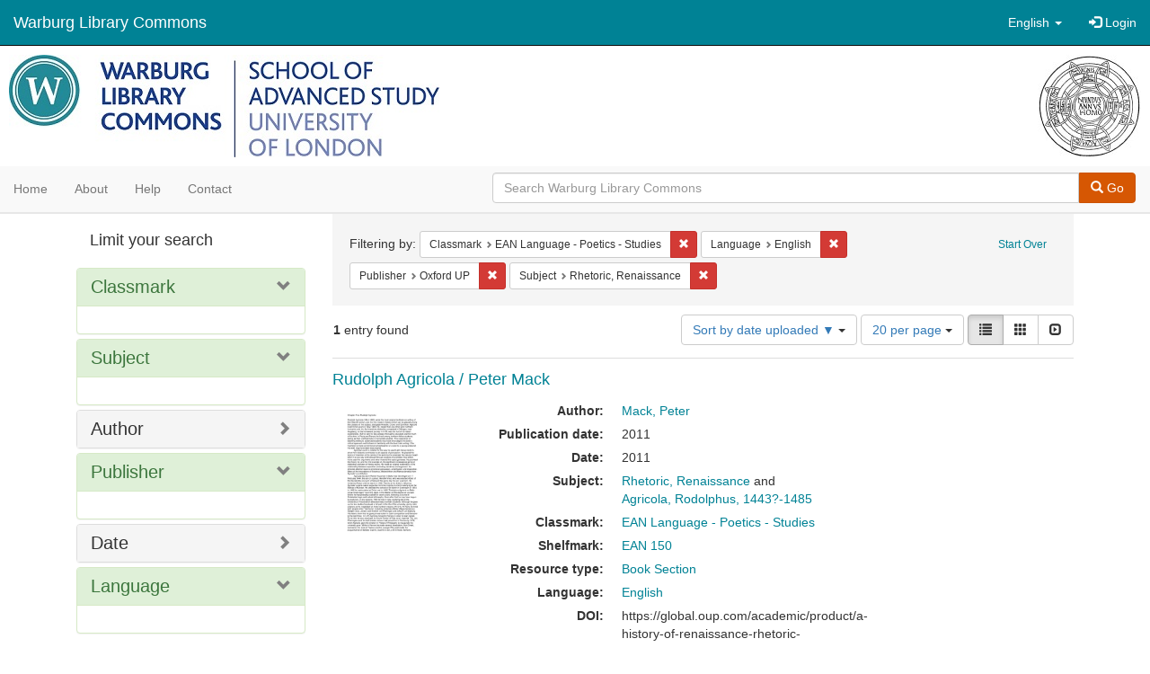

--- FILE ---
content_type: text/html; charset=utf-8
request_url: https://commons.warburg.sas.ac.uk/catalog?f%5Bclassmark_sim%5D%5B%5D=EAN+Language+-+Poetics+-+Studies&f%5Blanguage_sim%5D%5B%5D=English&f%5Bpublisher_sim%5D%5B%5D=Oxford+UP&f%5Bsubject_sim%5D%5B%5D=Rhetoric%2C+Renaissance&locale=en&per_page=20&sort=system_create_dtsi+desc&view=list
body_size: 5077
content:
<!DOCTYPE html>
<html lang="en" prefix="og:http://ogp.me/ns#">
  <head>
    <meta name="csrf-param" content="authenticity_token" />
<meta name="csrf-token" content="A0Mv69wQhmPViVXKAhkELJvX8hNuwaxfqa0o+eoPjsRsb5jHXHPYLN16xik7Q+05XTxl+BoIT0CbVRdmfuNOdw==" />
<meta charset="utf-8" />
<!-- added for use on small devices like phones -->
<meta name="viewport" content="width=device-width, initial-scale=1.0" />
<link rel="resourcesync" href="https://commons.warburg.sas.ac.uk/capabilitylist?locale=en" />

<!-- Twitter card metadata -->

<!-- Google Scholar metadata -->


<title>Index Catalog // Warburg Library Commons</title>

<!-- application css -->
<link rel="stylesheet" media="screen" href="/assets/application-3785f113a2754e208e5b61be8125fa498818747774505077102eb5f786088c42.css" />

<!-- application js -->
<script src="/assets/application-13482eec41d8d32b70d637216a343d3c8680aeff656a30fcc091f1f1f37dd557.js"></script>

<style>
a { color: #008295; }
.navbar-inverse .navbar-link { color: #ffffff; }

.navbar-inverse { background-color: #008295; }

.navbar-inverse .navbar-nav > .open > a,
.navbar-inverse .navbar-nav > .open > a:hover,
.navbar-inverse .navbar-nav > .open > a:focus { background-color: #008295; }

.navbar-inverse .navbar-nav > li > a,
.navbar-inverse .navbar-text,
.navbar-inverse .navbar-brand { color: #ffffff; }

.btn-primary {
  background-color: #d65703;
  border-color: #cb5303;
}

.btn-primary:focus,
.btn-primary.focus {
  background-color: #c14e03;
  border-color: #983e02;
}

.btn-primary:hover {
  background-color: #c14e03;
  border-color: #b34903;
}

.btn-primary:active,
.btn-primary.active {
  background-color: #d65703;
  border-color: #cb5303;
}

.btn-primary:active:hover,
.btn-primary:active:focus,
.btn-primary:active.focus,
.btn-primary.active:hover,
.btn-primary.active:focus,
.btn-primary.active.focus{
  background-color: #d65703;
  border-color: #cb5303;
}

.btn-primary.disabled:hover,
.btn-primary.disabled:focus,
.btn-primary.disabled.focus,
.btn-primary[disabled]:hover,
.btn-primary[disabled]:focus,
.btn-primary[disabled].focus {
  background-color: #d65703;
  border-color: #cb5303;
}

</style>


<!-- Google Analytics -->
  <!-- Google tag (gtag.js) --> 
  <script async src="https://www.googletagmanager.com/gtag/js?id=G-FP450RW4WR"></script> 
  <script> window.dataLayer = window.dataLayer || []; function gtag(){dataLayer.push(arguments);} gtag('js', new Date()); gtag('config', 'G-FP450RW4WR'); 
  </script>


<!-- for extras, e.g., a favicon -->


      <meta name="totalResults" content="1" />
<meta name="startIndex" content="0" />
<meta name="itemsPerPage" content="20" />

  <link rel="alternate" type="application/rss+xml" title="RSS for results" href="/catalog.rss?f%5Bclassmark_sim%5D%5B%5D=EAN+Language+-+Poetics+-+Studies&amp;f%5Blanguage_sim%5D%5B%5D=English&amp;f%5Bpublisher_sim%5D%5B%5D=Oxford+UP&amp;f%5Bsubject_sim%5D%5B%5D=Rhetoric%2C+Renaissance&amp;locale=en&amp;per_page=20&amp;sort=system_create_dtsi+desc&amp;view=list" />
  <link rel="alternate" type="application/atom+xml" title="Atom for results" href="/catalog.atom?f%5Bclassmark_sim%5D%5B%5D=EAN+Language+-+Poetics+-+Studies&amp;f%5Blanguage_sim%5D%5B%5D=English&amp;f%5Bpublisher_sim%5D%5B%5D=Oxford+UP&amp;f%5Bsubject_sim%5D%5B%5D=Rhetoric%2C+Renaissance&amp;locale=en&amp;per_page=20&amp;sort=system_create_dtsi+desc&amp;view=list" />
  <link rel="alternate" type="application/json" title="JSON" href="/catalog.json?f%5Bclassmark_sim%5D%5B%5D=EAN+Language+-+Poetics+-+Studies&amp;f%5Blanguage_sim%5D%5B%5D=English&amp;f%5Bpublisher_sim%5D%5B%5D=Oxford+UP&amp;f%5Bsubject_sim%5D%5B%5D=Rhetoric%2C+Renaissance&amp;locale=en&amp;per_page=20&amp;sort=system_create_dtsi+desc&amp;view=list" />

  </head>

  <body>
    <div class="skip-to-content">
      <a data-turbolinks="false" href="#skip-to-content">Skip to Content</a>
    </div>
    <header>
  <nav id="masthead" class="navbar navbar-inverse navbar-static-top" role="navigation">
    <div class="container-fluid">
      <!-- Brand and toggle get grouped for better mobile display -->
      <div class="navbar-header">
        <button type="button" class="navbar-toggle collapsed" data-toggle="collapse" data-target="#top-navbar-collapse" aria-expanded="false">
          <span class="sr-only">Toggle navigation</span>
          <span class="icon-bar"></span>
          <span class="icon-bar"></span>
          <span class="icon-bar"></span>
        </button>
        <a id="logo" class="navbar-brand" href="/?locale=en" data-no-turbolink="true">
  <!-- <span class="glyphicon glyphicon-globe" role="img" aria-label="Warburg Library Commons" aria-hidden="true"></span> -->
  <span class="institution_name">Warburg Library Commons</span>
</a>

      </div>

      <div class="collapse navbar-collapse" id="top-navbar-collapse">
        <ul id="user_utility_links" class="nav navbar-nav navbar-right">
  <li class="nav-item dropdown">
    <a class="nav-link dropdown-toggle" data-toggle="dropdown" href="#" role="button" aria-haspopup="true" aria-expanded="false" aria-controls="language-dropdown-menu">
        <span class="sr-only">Switch language</span>
        <span title="Switch language">English</span>
        <b class="caret"></b>
    </a>
    <ul id="language-dropdown-menu" class="dropdown-menu" role="menu">
        <li role="presentation" class="dropdown-header">Switch language</li>
        <li role="presentation" class="divider"></li>
            <li role="presentation" lang="de">
                <a class="dropdown-item" role="menuitem" tabindex="-1" data-locale="de" href="?locale=de">Deutsch</a>
            </li>
            <li role="presentation" lang="en">
                <a class="dropdown-item" role="menuitem" tabindex="-1" data-locale="en" href="?locale=en">English</a>
            </li>
            <li role="presentation" lang="es">
                <a class="dropdown-item" role="menuitem" tabindex="-1" data-locale="es" href="?locale=es">Español</a>
            </li>
            <li role="presentation" lang="fr">
                <a class="dropdown-item" role="menuitem" tabindex="-1" data-locale="fr" href="?locale=fr">Français</a>
            </li>
            <li role="presentation" lang="it">
                <a class="dropdown-item" role="menuitem" tabindex="-1" data-locale="it" href="?locale=it">Italiano</a>
            </li>
            <li role="presentation" lang="pt-BR">
                <a class="dropdown-item" role="menuitem" tabindex="-1" data-locale="pt-BR" href="?locale=pt-BR">Português do Brasil</a>
            </li>
            <li role="presentation" lang="zh">
                <a class="dropdown-item" role="menuitem" tabindex="-1" data-locale="zh" href="?locale=zh">中文</a>
            </li>
    </ul>
</li>

    <li>
      <a href="/users/sign_in?locale=en">
        <span class="glyphicon glyphicon-log-in" aria-hidden="true"></span> Login
</a>    </li>
</ul>

      </div>
    </div>
  </nav>
</header>


          <div class="image-masthead">
        <a href="/">
          <div class="background-container" style="background-image: url('/banner.jpg')"></div>
          <img class="banner-logo-image" src='/logo.jpg' />
          <!-- span class="background-container-gradient"></span -->
          
          <div class="container site-title-container">
            <div class="site-title h1" style="text-align: center;">
              
            </div>
          </div>
        </a>
        <nav class="navbar navbar-default navbar-static-top" role="navigation">
  <div class="container-fluid">
    <div class="row">
      <ul class="nav navbar-nav col-sm-5">
        <li >
          <a href="/?locale=en">Home</a></li>
        <li >
          <a href="/about?locale=en">About</a></li>
        <li >
          <a href="/help?locale=en">Help</a></li>
        <li >
          <a href="/contact?locale=en">Contact</a></li>
      </ul><!-- /.nav -->
      <div class="searchbar-right navbar-right col-sm-7">
        <form class="form-horizontal search-form" id="search-form-header" role="search" action="/catalog?locale=en" accept-charset="UTF-8" method="get"><input name="utf8" type="hidden" value="&#x2713;" />
  <input type="hidden" name="f[classmark_sim][]" value="EAN Language - Poetics - Studies" />
<input type="hidden" name="f[language_sim][]" value="English" />
<input type="hidden" name="f[publisher_sim][]" value="Oxford UP" />
<input type="hidden" name="f[subject_sim][]" value="Rhetoric, Renaissance" />
<input type="hidden" name="locale" value="en" />
<input type="hidden" name="per_page" value="20" />
<input type="hidden" name="sort" value="system_create_dtsi desc" />
<input type="hidden" name="view" value="list" />
  <input type="hidden" name="search_field" id="search_field" value="all_fields" />
  <div class="form-group">

    <div class="input-group">
      <input type="text" name="q" id="search-field-header" class="q form-control" placeholder="Search Warburg Library Commons" />

      <div class="input-group-btn">
        <button type="submit" class="btn btn-primary" id="search-submit-header">
          <span class="glyphicon glyphicon-search" aria-hidden="true"></span> Go
        </button>
        </ul>
      </div><!-- /.input-group-btn -->
    </div><!-- /.input-group -->
  </div><!-- /.form-group -->
</form>
      </div>
    </div>
  </div>
</nav><!-- /.navbar -->

      </div>

    
    <div id="content-wrapper" class="container" role="main">
      
      

        <a name="skip-to-content" id="skip-to-content"></a>
        <div id="content" class="col-md-9 col-md-push-3 col-sm-8 col-sm-push-4">
    <h2 class="sr-only top-content-title">Search Constraints</h2>






      <div id="appliedParams" class="clearfix constraints-container">
        <div class="pull-right">
          <a class="catalog_startOverLink btn btn-sm btn-text" id="startOverLink" href="/catalog?locale=en">Start Over</a>
        </div>
        <span class="constraints-label">Filtering by:</span>
        
<span class="btn-group appliedFilter constraint filter filter-classmark_sim">
  <span class="constraint-value btn btn-sm btn-default btn-disabled">
      <span class="filterName">Classmark</span>
      <span class="filterValue" title="EAN Language - Poetics - Studies">EAN Language - Poetics - Studies</span>
  </span>

    <a class="btn btn-default btn-sm remove dropdown-toggle" href="/catalog?f%5Blanguage_sim%5D%5B%5D=English&amp;f%5Bpublisher_sim%5D%5B%5D=Oxford+UP&amp;f%5Bsubject_sim%5D%5B%5D=Rhetoric%2C+Renaissance&amp;locale=en&amp;per_page=20&amp;sort=system_create_dtsi+desc&amp;view=list"><span class="glyphicon glyphicon-remove"></span><span class="sr-only">Remove constraint Classmark: EAN Language - Poetics - Studies</span></a>
</span>


<span class="btn-group appliedFilter constraint filter filter-language_sim">
  <span class="constraint-value btn btn-sm btn-default btn-disabled">
      <span class="filterName">Language</span>
      <span class="filterValue" title="English">English</span>
  </span>

    <a class="btn btn-default btn-sm remove dropdown-toggle" href="/catalog?f%5Bclassmark_sim%5D%5B%5D=EAN+Language+-+Poetics+-+Studies&amp;f%5Bpublisher_sim%5D%5B%5D=Oxford+UP&amp;f%5Bsubject_sim%5D%5B%5D=Rhetoric%2C+Renaissance&amp;locale=en&amp;per_page=20&amp;sort=system_create_dtsi+desc&amp;view=list"><span class="glyphicon glyphicon-remove"></span><span class="sr-only">Remove constraint Language: English</span></a>
</span>


<span class="btn-group appliedFilter constraint filter filter-publisher_sim">
  <span class="constraint-value btn btn-sm btn-default btn-disabled">
      <span class="filterName">Publisher</span>
      <span class="filterValue" title="Oxford UP">Oxford UP</span>
  </span>

    <a class="btn btn-default btn-sm remove dropdown-toggle" href="/catalog?f%5Bclassmark_sim%5D%5B%5D=EAN+Language+-+Poetics+-+Studies&amp;f%5Blanguage_sim%5D%5B%5D=English&amp;f%5Bsubject_sim%5D%5B%5D=Rhetoric%2C+Renaissance&amp;locale=en&amp;per_page=20&amp;sort=system_create_dtsi+desc&amp;view=list"><span class="glyphicon glyphicon-remove"></span><span class="sr-only">Remove constraint Publisher: Oxford UP</span></a>
</span>


<span class="btn-group appliedFilter constraint filter filter-subject_sim">
  <span class="constraint-value btn btn-sm btn-default btn-disabled">
      <span class="filterName">Subject</span>
      <span class="filterValue" title="Rhetoric, Renaissance">Rhetoric, Renaissance</span>
  </span>

    <a class="btn btn-default btn-sm remove dropdown-toggle" href="/catalog?f%5Bclassmark_sim%5D%5B%5D=EAN+Language+-+Poetics+-+Studies&amp;f%5Blanguage_sim%5D%5B%5D=English&amp;f%5Bpublisher_sim%5D%5B%5D=Oxford+UP&amp;locale=en&amp;per_page=20&amp;sort=system_create_dtsi+desc&amp;view=list"><span class="glyphicon glyphicon-remove"></span><span class="sr-only">Remove constraint Subject: Rhetoric, Renaissance</span></a>
</span>

      </div>


<div id="sortAndPerPage" class="clearfix" role="navigation" aria-label="Results navigation">
      <div class="page_links">
      <span class="page_entries">
        <strong>1</strong> entry found
      </span>
    </div> 

  <div class="search-widgets pull-right"><div id="sort-dropdown" class="btn-group">
  <button type="button" class="btn btn-default dropdown-toggle" data-toggle="dropdown" aria-expanded="false">
      Sort by date uploaded ▼ <span class="caret"></span>
  </button>

  <ul class="dropdown-menu" role="menu">
        <li role="menuitem"><a href="/catalog?f%5Bclassmark_sim%5D%5B%5D=EAN+Language+-+Poetics+-+Studies&amp;f%5Blanguage_sim%5D%5B%5D=English&amp;f%5Bpublisher_sim%5D%5B%5D=Oxford+UP&amp;f%5Bsubject_sim%5D%5B%5D=Rhetoric%2C+Renaissance&amp;locale=en&amp;per_page=20&amp;sort=score+desc%2C+system_create_dtsi+desc&amp;view=list">relevance</a></li>
        <li role="menuitem"><a href="/catalog?f%5Bclassmark_sim%5D%5B%5D=EAN+Language+-+Poetics+-+Studies&amp;f%5Blanguage_sim%5D%5B%5D=English&amp;f%5Bpublisher_sim%5D%5B%5D=Oxford+UP&amp;f%5Bsubject_sim%5D%5B%5D=Rhetoric%2C+Renaissance&amp;locale=en&amp;per_page=20&amp;sort=system_create_dtsi+desc&amp;view=list">date uploaded ▼</a></li>
        <li role="menuitem"><a href="/catalog?f%5Bclassmark_sim%5D%5B%5D=EAN+Language+-+Poetics+-+Studies&amp;f%5Blanguage_sim%5D%5B%5D=English&amp;f%5Bpublisher_sim%5D%5B%5D=Oxford+UP&amp;f%5Bsubject_sim%5D%5B%5D=Rhetoric%2C+Renaissance&amp;locale=en&amp;per_page=20&amp;sort=system_create_dtsi+asc&amp;view=list">date uploaded ▲</a></li>
        <li role="menuitem"><a href="/catalog?f%5Bclassmark_sim%5D%5B%5D=EAN+Language+-+Poetics+-+Studies&amp;f%5Blanguage_sim%5D%5B%5D=English&amp;f%5Bpublisher_sim%5D%5B%5D=Oxford+UP&amp;f%5Bsubject_sim%5D%5B%5D=Rhetoric%2C+Renaissance&amp;locale=en&amp;per_page=20&amp;sort=system_modified_dtsi+desc&amp;view=list">date modified ▼</a></li>
        <li role="menuitem"><a href="/catalog?f%5Bclassmark_sim%5D%5B%5D=EAN+Language+-+Poetics+-+Studies&amp;f%5Blanguage_sim%5D%5B%5D=English&amp;f%5Bpublisher_sim%5D%5B%5D=Oxford+UP&amp;f%5Bsubject_sim%5D%5B%5D=Rhetoric%2C+Renaissance&amp;locale=en&amp;per_page=20&amp;sort=system_modified_dtsi+asc&amp;view=list">date modified ▲</a></li>
  </ul>
</div>


  <span class="sr-only">Number of results to display per page</span>
<div id="per_page-dropdown" class="btn-group">
  <button type="button" class="btn btn-default dropdown-toggle" data-toggle="dropdown" aria-expanded="false">
    20 per page <span class="caret"></span>
  </button>
  <ul class="dropdown-menu" role="menu">
      <li role="menuitem"><a href="/catalog?f%5Bclassmark_sim%5D%5B%5D=EAN+Language+-+Poetics+-+Studies&amp;f%5Blanguage_sim%5D%5B%5D=English&amp;f%5Bpublisher_sim%5D%5B%5D=Oxford+UP&amp;f%5Bsubject_sim%5D%5B%5D=Rhetoric%2C+Renaissance&amp;locale=en&amp;per_page=10&amp;sort=system_create_dtsi+desc&amp;view=list">10<span class="sr-only"> per page</span></a></li>
      <li role="menuitem"><a href="/catalog?f%5Bclassmark_sim%5D%5B%5D=EAN+Language+-+Poetics+-+Studies&amp;f%5Blanguage_sim%5D%5B%5D=English&amp;f%5Bpublisher_sim%5D%5B%5D=Oxford+UP&amp;f%5Bsubject_sim%5D%5B%5D=Rhetoric%2C+Renaissance&amp;locale=en&amp;per_page=20&amp;sort=system_create_dtsi+desc&amp;view=list">20<span class="sr-only"> per page</span></a></li>
      <li role="menuitem"><a href="/catalog?f%5Bclassmark_sim%5D%5B%5D=EAN+Language+-+Poetics+-+Studies&amp;f%5Blanguage_sim%5D%5B%5D=English&amp;f%5Bpublisher_sim%5D%5B%5D=Oxford+UP&amp;f%5Bsubject_sim%5D%5B%5D=Rhetoric%2C+Renaissance&amp;locale=en&amp;per_page=50&amp;sort=system_create_dtsi+desc&amp;view=list">50<span class="sr-only"> per page</span></a></li>
      <li role="menuitem"><a href="/catalog?f%5Bclassmark_sim%5D%5B%5D=EAN+Language+-+Poetics+-+Studies&amp;f%5Blanguage_sim%5D%5B%5D=English&amp;f%5Bpublisher_sim%5D%5B%5D=Oxford+UP&amp;f%5Bsubject_sim%5D%5B%5D=Rhetoric%2C+Renaissance&amp;locale=en&amp;per_page=100&amp;sort=system_create_dtsi+desc&amp;view=list">100<span class="sr-only"> per page</span></a></li>
  </ul>
</div>

<div class="view-type">
  <span class="sr-only">View results as: </span>
  <div class="view-type-group btn-group">
      <a title="List" class="btn btn-default view-type-list active" href="/catalog?f%5Bclassmark_sim%5D%5B%5D=EAN+Language+-+Poetics+-+Studies&amp;f%5Blanguage_sim%5D%5B%5D=English&amp;f%5Bpublisher_sim%5D%5B%5D=Oxford+UP&amp;f%5Bsubject_sim%5D%5B%5D=Rhetoric%2C+Renaissance&amp;locale=en&amp;per_page=20&amp;sort=system_create_dtsi+desc&amp;view=list">
        <span class="glyphicon glyphicon-list view-icon-list"></span>
        <span class="caption">List</span>
</a>      <a title="Gallery" class="btn btn-default view-type-gallery " href="/catalog?f%5Bclassmark_sim%5D%5B%5D=EAN+Language+-+Poetics+-+Studies&amp;f%5Blanguage_sim%5D%5B%5D=English&amp;f%5Bpublisher_sim%5D%5B%5D=Oxford+UP&amp;f%5Bsubject_sim%5D%5B%5D=Rhetoric%2C+Renaissance&amp;locale=en&amp;per_page=20&amp;sort=system_create_dtsi+desc&amp;view=gallery">
        <span class="glyphicon glyphicon-gallery view-icon-gallery"></span>
        <span class="caption">Gallery</span>
</a>      <a title="Slideshow" class="btn btn-default view-type-slideshow " href="/catalog?f%5Bclassmark_sim%5D%5B%5D=EAN+Language+-+Poetics+-+Studies&amp;f%5Blanguage_sim%5D%5B%5D=English&amp;f%5Bpublisher_sim%5D%5B%5D=Oxford+UP&amp;f%5Bsubject_sim%5D%5B%5D=Rhetoric%2C+Renaissance&amp;locale=en&amp;per_page=20&amp;sort=system_create_dtsi+desc&amp;view=slideshow">
        <span class="glyphicon glyphicon-slideshow view-icon-slideshow"></span>
        <span class="caption">Slideshow</span>
</a>  </div>
</div>
</div>
</div>


<h2 class="sr-only">Search Results</h2>

  <div id="search-results">
  <ul class="list-unstyled catalog" start="1">
    <li id="document_gq67jr16q" class="document blacklight-publishedwork" itemscope itemtype="http://schema.org/CreativeWork">
  <div class="row search-result-wrapper">
    <div class="search-results-title-row">
  <h4 class="search-result-title"><a href="/concern/published_works/gq67jr16q?locale=en">Rudolph Agricola / Peter Mack</a></h4>
</div>

<div class="col-md-2">
  <div class="list-thumbnail">
    <a data-context-href="/catalog/gq67jr16q/track?locale=en&amp;per_page=20&amp;search_id=123464031" href="/concern/published_works/gq67jr16q?locale=en"><img src="/downloads/4x51hj03c?file=thumbnail" /></a>
  </div>
</div>

<div class="col-md-6">
  <div class="metadata">
    <dl class="dl-horizontal">
          <dt>Author:</dt>
          <dd><span itemprop="creator"><a href="/catalog?f%5Bcreator_sim%5D%5B%5D=Mack%2C+Peter&amp;locale=en">Mack, Peter</a></span></dd>
          <dt>Publication date:</dt>
          <dd><span itemprop="datePublished">2011</span></dd>
          <dt>Date:</dt>
          <dd>2011</dd>
          <dt>Subject:</dt>
          <dd><span itemprop="about"><a href="/catalog?f%5Bsubject_sim%5D%5B%5D=Rhetoric%2C+Renaissance&amp;locale=en">Rhetoric, Renaissance</a></span> and <span itemprop="about"><a href="/catalog?f%5Bsubject_sim%5D%5B%5D=Agricola%2C+Rodolphus%2C+1443%3F-1485&amp;locale=en">Agricola, Rodolphus, 1443?-1485</a></span></dd>
          <dt>Classmark:</dt>
          <dd><span itemprop="identifier"><a href="/catalog?f%5Bclassmark_sim%5D%5B%5D=EAN+Language+-+Poetics+-+Studies&amp;locale=en">EAN Language - Poetics - Studies</a></span></dd>
          <dt>Shelfmark:</dt>
          <dd><span itemprop="identifier"><a href="/catalog?f%5Bshelfmark_sim%5D%5B%5D=EAN+150&amp;locale=en">EAN 150</a></span></dd>
          <dt>Resource type:</dt>
          <dd><a href="/catalog?f%5Bresource_type_sim%5D%5B%5D=Book+Section&amp;locale=en">Book Section</a></dd>
          <dt>Language:</dt>
          <dd><span itemprop="language"><a href="/catalog?f%5Blanguage_sim%5D%5B%5D=English&amp;locale=en">English</a></span></dd>
          <dt>DOI:</dt>
          <dd><span itemprop="identifier">https://global.oup.com/academic/product/a-history-of-renaissance-rhetoric-1380-1620-9780199597284?cc=gb&amp;lang=en&amp;</span></dd>
          <dt>Publisher&#39;s Url:</dt>
          <dd><span itemprop="significantLink">https://global.oup.com/academic/product/a-history-of-renaissance-rhetoric-1380-1620-9780199597284?cc=gb&amp;lang=en&amp;</span></dd>
    </dl>
  </div>
</div>

  </div>
</li>


  </ul>
</div>




</div>

<div id="sidebar" class="col-md-3 col-md-pull-9 col-sm-4 col-sm-pull-8">
  <div id="facets" class="facets sidenav">

  <div class="top-panel-heading panel-heading">
    <button type="button" class="facets-toggle" data-toggle="collapse" data-target="#facet-panel-collapse">
      <span class="sr-only">Toggle facets</span>
      <span class="icon-bar"></span>
      <span class="icon-bar"></span>
      <span class="icon-bar"></span>
    </button>

    <h2 class='facets-heading'>
      Limit your search
    </h2>
  </div>

  <div id="facet-panel-collapse" class="collapse panel-group">
    <div class="panel panel-default facet_limit blacklight-classmark_sim facet_limit-active">
  <div class=" collapse-toggle panel-heading" aria-expanded="false" data-toggle="collapse" data-target="#facet-classmark_sim">
    <h3 class="panel-title facet-field-heading">
      <a data-turbolinks="false" data-no-turbolink="true" href="#">Classmark</a>
    </h3>
  </div>
  <div id="facet-classmark_sim" class="panel-collapse facet-content in">
    <div class="panel-body">
      
    </div>
  </div>
</div>

<div class="panel panel-default facet_limit blacklight-subject_sim facet_limit-active">
  <div class=" collapse-toggle panel-heading" aria-expanded="false" data-toggle="collapse" data-target="#facet-subject_sim">
    <h3 class="panel-title facet-field-heading">
      <a data-turbolinks="false" data-no-turbolink="true" href="#">Subject</a>
    </h3>
  </div>
  <div id="facet-subject_sim" class="panel-collapse facet-content in">
    <div class="panel-body">
      
    </div>
  </div>
</div>

<div class="panel panel-default facet_limit blacklight-creator_sim ">
  <div class="collapsed collapse-toggle panel-heading" aria-expanded="false" data-toggle="collapse" data-target="#facet-creator_sim">
    <h3 class="panel-title facet-field-heading">
      <a data-turbolinks="false" data-no-turbolink="true" href="#">Author</a>
    </h3>
  </div>
  <div id="facet-creator_sim" class="panel-collapse facet-content collapse">
    <div class="panel-body">
      
    </div>
  </div>
</div>

<div class="panel panel-default facet_limit blacklight-publisher_sim facet_limit-active">
  <div class=" collapse-toggle panel-heading" aria-expanded="false" data-toggle="collapse" data-target="#facet-publisher_sim">
    <h3 class="panel-title facet-field-heading">
      <a data-turbolinks="false" data-no-turbolink="true" href="#">Publisher</a>
    </h3>
  </div>
  <div id="facet-publisher_sim" class="panel-collapse facet-content in">
    <div class="panel-body">
      
    </div>
  </div>
</div>

<div class="panel panel-default facet_limit blacklight-date_sim ">
  <div class="collapsed collapse-toggle panel-heading" aria-expanded="false" data-toggle="collapse" data-target="#facet-date_sim">
    <h3 class="panel-title facet-field-heading">
      <a data-turbolinks="false" data-no-turbolink="true" href="#">Date</a>
    </h3>
  </div>
  <div id="facet-date_sim" class="panel-collapse facet-content collapse">
    <div class="panel-body">
      
    </div>
  </div>
</div>

<div class="panel panel-default facet_limit blacklight-language_sim facet_limit-active">
  <div class=" collapse-toggle panel-heading" aria-expanded="false" data-toggle="collapse" data-target="#facet-language_sim">
    <h3 class="panel-title facet-field-heading">
      <a data-turbolinks="false" data-no-turbolink="true" href="#">Language</a>
    </h3>
  </div>
  <div id="facet-language_sim" class="panel-collapse facet-content in">
    <div class="panel-body">
      
    </div>
  </div>
</div>

  </div>
</div>

</div>


    </div><!-- /#content-wrapper -->
    <footer class="navbar navbar-inverse site-footer">
  <div class="container-fluid">
    <div class="navbar-text text-left">
        <p>Hyrax v2.9.6. A service of <a href="http://samvera.org/" class="navbar-link" target="_blank">Samvera</a>. Brought to you by <a href="http://cosector.com/research-technologies/" class="navbar-link" target="_blank">CoSector - University of London</a></p>
    </div>
    <div class="navbar-right">
      <div class="navbar-text text-right">
        <p><strong>Copyright &copy; 2017 Samvera</strong> Licensed under the Apache License, Version 2.0<br />
        </p>
      </div>
    </div>
  </div>
</footer>

    <div id="ajax-modal" class="modal fade" tabindex="-1" role="dialog" aria-hidden="true">
  <div class="modal-dialog" role="document">
    <div class="modal-content">
    </div>
  </div>
</div>

  </body>
</html>
